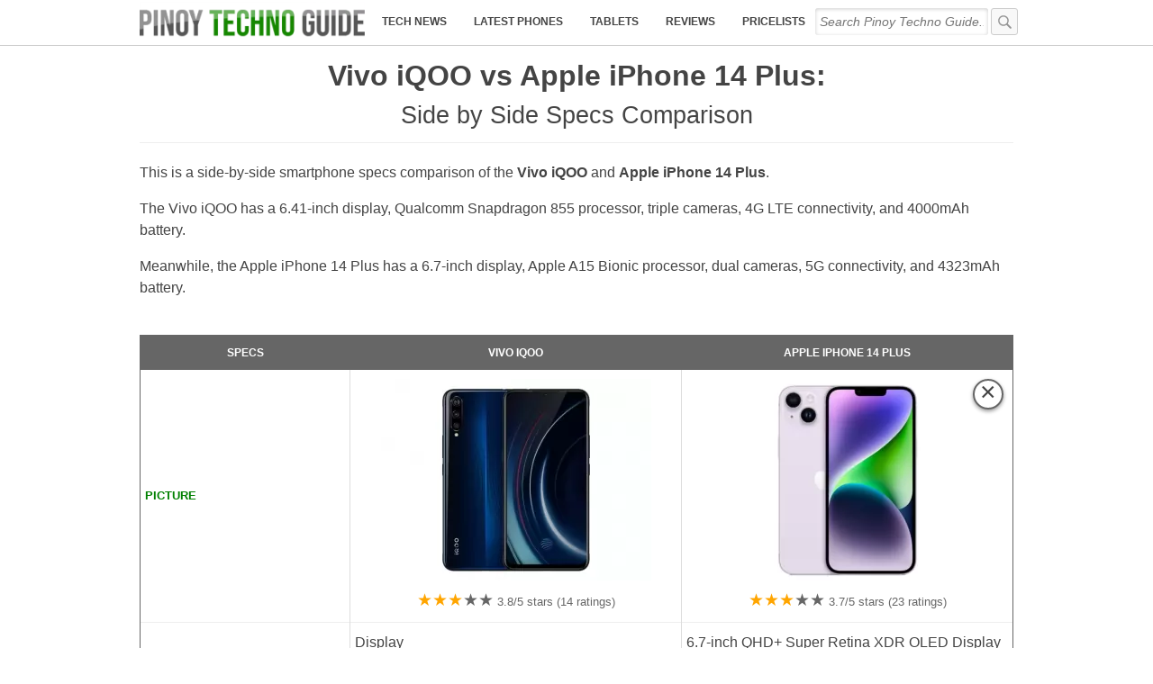

--- FILE ---
content_type: text/html; charset=utf-8
request_url: https://www.google.com/recaptcha/api2/aframe
body_size: 267
content:
<!DOCTYPE HTML><html><head><meta http-equiv="content-type" content="text/html; charset=UTF-8"></head><body><script nonce="rD9_cwIcZGPwjTl3OdNb6w">/** Anti-fraud and anti-abuse applications only. See google.com/recaptcha */ try{var clients={'sodar':'https://pagead2.googlesyndication.com/pagead/sodar?'};window.addEventListener("message",function(a){try{if(a.source===window.parent){var b=JSON.parse(a.data);var c=clients[b['id']];if(c){var d=document.createElement('img');d.src=c+b['params']+'&rc='+(localStorage.getItem("rc::a")?sessionStorage.getItem("rc::b"):"");window.document.body.appendChild(d);sessionStorage.setItem("rc::e",parseInt(sessionStorage.getItem("rc::e")||0)+1);localStorage.setItem("rc::h",'1769762461810');}}}catch(b){}});window.parent.postMessage("_grecaptcha_ready", "*");}catch(b){}</script></body></html>